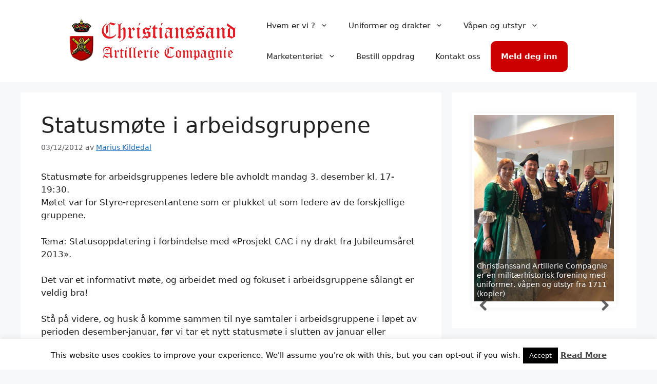

--- FILE ---
content_type: text/html; charset=utf-8
request_url: https://www.google.com/recaptcha/api2/aframe
body_size: 267
content:
<!DOCTYPE HTML><html><head><meta http-equiv="content-type" content="text/html; charset=UTF-8"></head><body><script nonce="JuEXHl94yunQcQVaXxI2vQ">/** Anti-fraud and anti-abuse applications only. See google.com/recaptcha */ try{var clients={'sodar':'https://pagead2.googlesyndication.com/pagead/sodar?'};window.addEventListener("message",function(a){try{if(a.source===window.parent){var b=JSON.parse(a.data);var c=clients[b['id']];if(c){var d=document.createElement('img');d.src=c+b['params']+'&rc='+(localStorage.getItem("rc::a")?sessionStorage.getItem("rc::b"):"");window.document.body.appendChild(d);sessionStorage.setItem("rc::e",parseInt(sessionStorage.getItem("rc::e")||0)+1);localStorage.setItem("rc::h",'1769090430301');}}}catch(b){}});window.parent.postMessage("_grecaptcha_ready", "*");}catch(b){}</script></body></html>